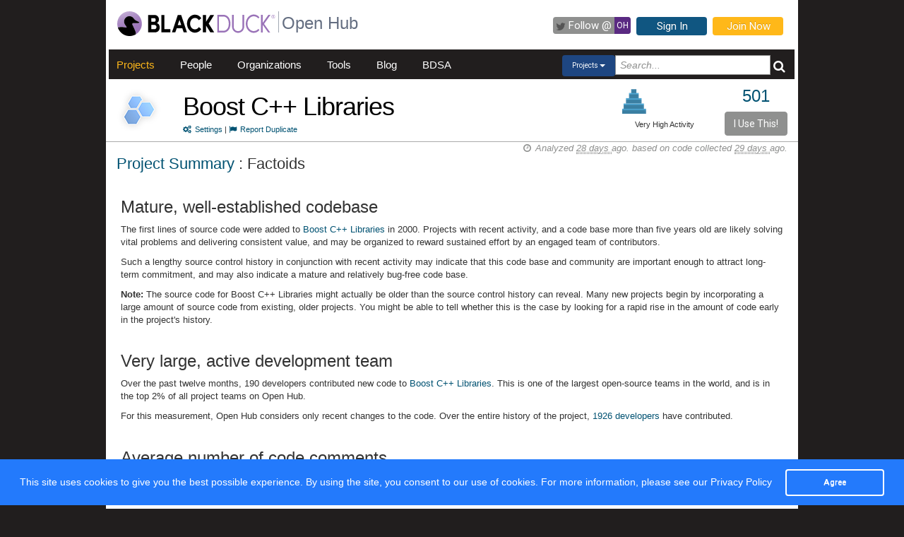

--- FILE ---
content_type: text/html; charset=utf-8
request_url: https://openhub.net/p/boost/factoids
body_size: 5171
content:
<!DOCTYPE html>
<html>
<head>
<script async='' src='https://www.googletagmanager.com/gtag/js?id=G-6NX4NYJ2SJ'></script>
<script>
  window.dataLayer = window.dataLayer || [];
  function gtag(){dataLayer.push(arguments);}
  gtag('js', new Date());
  gtag('config', 'G-6NX4NYJ2SJ');
</script>

<title>Project Summary: Factoids - Open Hub</title>
<meta content='width=device-width, initial-scale=1.0' name='viewport'>
<meta name='description'>
<meta name='keywords'>
<meta content='jKkWeVQ0tB1bffJYg7xXAtcIM-nrjjVxhP3ohb8UH2A' name='google-site-verification'>
<link href='/apple-touch-icon.png?v=yyQ28aBKjx' rel='apple-touch-icon' sizes='180x180'>
<link href='/favicon-32x32.png?v=yyQ28aBKjx' rel='icon' sizes='32x32' type='image/png'>
<link href='/favicon-16x16.png?v=yyQ28aBKjx' rel='icon' sizes='16x16' type='image/png'>
<link href='/site.webmanifest?v=yyQ28aBKjx' rel='manifest'>
<link color='#5a2a82' href='/safari-pinned-tab.svg?v=yyQ28aBKjx' rel='mask-icon'>
<link href='/favicon.ico?v=yyQ28aBKjx' rel='shortcut icon'>
<link href='https://fonts.googleapis.com/css?family=Roboto&amp;display=swap' rel='stylesheet'>
<meta content='#5a2a82' name='msapplication-TileColor'>
<meta content='#ffffff' name='theme-color'>


<link rel="stylesheet" media="all" href="/assets/application-cad394bdf248471ad644bfa9fa4d72d831e99091890b1c548258be3f274f52fc.css" />
<meta name="csrf-param" content="authenticity_token" />
<meta name="csrf-token" content="_t1Yo8ut4TP3OTfWBkXGtU7siU5zHju1ym3A_56VLPYyloKyEgk7qz91gRbMqvMTYIe7iFkma5uLCWe6qb37Cw" />
</head>
<body zoom='1'>

<div class='container' id='page'>
<header><div class='navbar'>
<span itemscope='' itemtype='http://schema.org/CreativeWork'>
<span class='hidden' itemprop='author'>openhub.net</span>
<span class='hidden' itemprop='publisher'>Black Duck Software, Inc.</span>
<span>
<div class='logo-div'>
<a class='logo_link' href='https://www.blackduck.com'>
<img alt='Open Hub' class='logo_img' itemprop='image' src='/assets/logo/BlackDuckLogo-3564846ea46257f111bda56f6b394a809e364976976cbe8e004f8373cdee05ec.svg'>
</a>
</div>
<div class='spacing-div'></div>
<div class='separator-div'></div>
<div class='spacing-div'></div>
<div class='company-div'>
<a href='/'>
<span class='navbar_large_text'>
Open Hub
</span>
</a>
</div>
<div class='actions-div'>
<ul id='top_nav_actions'>
<li class='twitter_follow'>
<a class='btn follow_btn' href='https://twitter.com/intent/follow?original_referer=https%3A%2F%2Fopenhub.net%2Fp%2Fboost%2Ffactoids&amp;region=follow_link&amp;screen_name=bdopenhub&amp;source=followbutton&amp;variant=2.0' target='_blank'>
<i class='icon-twitter'></i>
<p class='follow'>Follow&nbsp;@</p>
<p class='twitter-text'>&nbsp;OH&nbsp;</p>
</a>
</li>
<li>
<a class='btn btn-mini btn-primary btn-header' href='/sessions/new'>Sign In</a>
</li>
<li>
<a class='btn btn-mini btn-success btn-header' href='/accounts/new'>Join Now</a>
</li>
</ul>
</div>
</span>
</span>
</div>

<div id='navbar-inner'>
<div id='nav-top-bar'>
<ul class='new_main_menu select_projects'>
<li class='menu_item projects'>
<a class="" href="/explore/projects">Projects</a>
</li>
<li class='menu_item people'>
<a class="" href="/people">People</a>
</li>
<li class='menu_item organizations'>
<a class="" href="/explore/orgs">Organizations</a>
</li>
<li class='menu_item tools'>
<a class="" href="/tools">Tools</a>
</li>
<li class='menu_item blog'>
<a href='https://community.blackduck.com/s/black-duck-open-hub?tabset-c30ff=d9d77' target='_blank'>Blog</a>
</li>
<li class='menu_item bdsa'>
<a href='/vulnerabilities/bdsa' target='_blank'>BDSA</a>
</li>
<form action='/p' class='pull-right' id='quicksearch'>
<div class='dropdown'>
<div class='btn-group ux-dropdown'>
<a class='btn btn-small dropdown-toggle' data-toggle='dropdown'>
<span class='selection'>Projects</span>
<span class='caret'></span>
</a>
<ul class='dropdown-menu'>
<li>
<a val='people'>People</a>
</li>
<li>
<a class='default' val='p'>Projects</a>
</li>
<li>
<a val='orgs'>Organizations</a>
</li>
</ul>
<input autocomplete='off' class='search text global_top_search' name='query' placeholder='Search...' type='text' value=''>
<input class='search hidden' id='search_type' name='search_type' type='hidden' value='projects'>
<button class='submit no_padding' type='submit'>
<div class='icon-search global_top_search_icon'></div>
</button>
</div>
</div>
</form>

</ul>
</div>
</div>



</header>
<div class='row' id='page-contents'>
<div class='col-xs-12 col-sm-12 col-md-12' id='factoids_index_page'>
<div id='project_masthead'>
<div class='col-md-1 no_padding' id='project_icon'>
<a href='/p/boost' itemprop='url'>
<img style="width:64px; height:64px; border:0 none;" itemprop="image" alt="img avatar" src="https://s3.amazonaws.com/cloud.ohloh.net/attachments/1912/icon-64x64_med.png" />
</a>
</div>
<div class='col-md-11' id='project_header'>
<div class='pull-left project_title'>
<h1 class='float_left' itemprop='name'>
<a style="color: black" itemprop="url" href="/p/boost">Boost C++ Libraries</a>
</h1>
<small class='pull-left clear_both'>
<a href="/p/boost/settings"><i class='icon-cogs'>&nbsp;</i>Settings</a>
|
<a href="/p/boost/duplicates/new"><i class='icon-flag'>&nbsp;</i>Report Duplicate</a>
</small>
</div>
<div class='pull-right no_padding' id='widgets'>
<div class='pull-left'>
<div data-analytics-id='' id='add_this'>
<p>
<div class='addthis_custom_sharing addthis'>
<script src='//s7.addthis.com/js/300/addthis_widget.js#pubid=ra-500da8c658f6dda7'></script>
</div>
</p>
</div>
</div>
<div class='pull-right' itemprop='interactionCount' itemtype='CreativeWork'>
<div id='i_use_this_container'>
<div class='use_count'>
<a href="/p/boost/users">501</a>
</div>
</div>
<div class='btn btn-mini i_use_this_btn' data-target='#LoginModal' data-toggle='modal'>I Use This!</div>
<div aria-hidden='true' aria-labelledby='LoginModalLabel' class='modal fade' id='LoginModal' role='dialog'>
<div class='modal-dialog modal-sm'>
<div class='modal-content' style='width: 398px'>
<div class='modal-header'>
<button aria-label='Close' class='close' data-dismiss='modal' type='button'>
<span aria-hidden='true'>&times;</span>
</button>
<h4 class='modal-title' id='LoginModalLabel'>Login Required</h4>
</div>
<div class='model-body'>
<form class="well form-horizontal" id="new_login" action="/sessions" accept-charset="UTF-8" method="post"><input type="hidden" name="authenticity_token" value="-bQdIFxcyN9r7tLNdr88W1OG9YpAQU1K1FyLLtgwvjotOQpEbCcuiazOqlQwxtBOYAHmdkf762WouN81JGo_hw" autocomplete="off" /><fieldset>
<legend>Log in to Open Hub</legend>
<div class='control-group'>
<div class='input-prepend'>
<span class='add-on'>
<i class='icon-user'></i>
</span>
<input class="input-xlarge" placeholder="Login or Email" type="text" name="login[login]" id="login_login" />
</div>
</div>
<div class='control-group input-prepend'>
<span class='add-on'>
<i class='icon-key'></i>
</span>
<input class="input-xlarge" placeholder="Password" type="password" name="login[password]" id="login_password" />
</div>
<div class='control-group'>
<label class='checkbox' style='padding-left: -1px;'>
<input name="login[remember_me]" type="hidden" value="0" autocomplete="off" /><input type="checkbox" value="1" name="login[remember_me]" id="login_remember_me" />
Remember Me
</label>
</div>
<div class='actions'>
<input class='btn btn-primary' type='submit' value='Log In'>
</div>
</fieldset>
</form>
</div>
</div>
</div>
</div>
</div>
<div id='project_header_activity_indicator'>
<a class='thirtyfive_project_activity_level_very_high' href='https://community.blackduck.com/s/article/Black-Duck-Open-Hub-About-Project-Activity-Icons' target='_blank' title='Very High Activity'></a>
<div class='thirtyfive_project_activity_text'>Very High Activity</div>
</div>
</div>
</div>
</div>
<div class='clearfix'></div>
<div class='row mezzo'></div>



<div id='factoids_index_page' itemscope='' itemtype='http://schema.org/ItemPage'>
<div class='col-sm-12 col-md-12'>
<div id='page_contents'><h2 class='float_left'>
<a href="/p/boost">Project Summary</a>
: Factoids
</h2>
<div class='pull-right soft' id='analysis_timestamp'>
<i>
<i class='icon-time'></i>
Analyzed
<abbr title='Monday, December 29, 2025 @ 19:24:39PM UTC'>
28 days
</abbr>
ago.
based on code collected
<abbr title='Sunday, December 28, 2025 @ 09:30:29AM UTC'>
29 days
</abbr>
ago.
</i>
</div>

<div class='clear'>&nbsp;</div>
<a name='#FactoidAgeVeryOld'></a>
<div class='factoid inset' id='FactoidAgeVeryOld'>
<h3>Mature, well-established codebase</h3>
<p>The first lines of source code were added to <a href="https://openhub.net/p/boost">Boost C++ Libraries</a> in 2000. Projects with recent activity, and a code base more than five years old are likely solving vital problems and delivering consistent value, and may be organized to reward sustained effort by an engaged team of contributors.</p>
<p>Such a lengthy source control history in conjunction with recent activity may indicate that this code base and community are important enough to attract long-term commitment, and may also indicate a mature and relatively bug-free code base.</p>
<p>
<strong>Note:</strong>
The source code for Boost C++ Libraries might actually be older than the source control history can reveal. Many new projects begin by incorporating a large amount of source code from existing, older projects. You might be able to tell whether this is the case by looking for a rapid rise in the amount of code early in the project&#39;s history.
</p>

</div>
<a name='#FactoidTeamSizeVeryLarge'></a>
<div class='factoid inset' id='FactoidTeamSizeVeryLarge'>
<h3>Very large, active development team</h3>
<p>Over the past twelve months, 190 developers contributed new code to <a href="https://openhub.net/p/boost">Boost C++ Libraries</a>. This is one of the largest open-source teams in the world, and is in the top 2% of all project teams on Open Hub.</p>
<p>
For this measurement, Open Hub considers only recent changes to the code. Over the entire history of the project, <a href="/p/boost/contributors">1926 developers</a> have contributed.
</p>

</div>
<a name='#FactoidCommentsAverage'></a>
<div class='factoid inset' id='FactoidCommentsAverage'>
<h3>Average number of code comments</h3>
<p><a href="https://openhub.net/p/boost">Boost C++ Libraries</a> is written mostly in C++.</p>
<p>Across all C++ projects on Open Hub, 20% of all source code lines are comments.</p>
<p>
This holds true for Boost C++ Libraries as well. It contains the same ratio of comment lines to code lines as the majority of C++ projects in Open Hub.
</p>
<p>A high number of comments might indicate that the code is well-documented and organized, and could be a sign of a helpful and disciplined development team.</p>

</div>
<a name='#FactoidActivityStable'></a>
<div class='factoid inset' id='FactoidActivityStable'>
<h3>Stable Y-O-Y development activity</h3>
<p>
Over the last twelve months, <a href="https://openhub.net/p/boost">Boost C++ Libraries</a> 
has not seen any change in activity. This may be a good sign, and an indication that development is continuing at the same pace and not dropping off.
</p>
<p>Open Hub makes this determination by comparing the total number of commits made by all developers during the most recent twelve months with the same figure for the prior twelve months. The number of developers and total lines of code are not considered.</p>

</div>

<div class='clear'>&nbsp;</div>
<a class='btn btn-info' href='https://community.blackduck.com/s/article/Black-Duck-Open-Hub-Factoid-List' target='_blank'>See all possible factoids</a>
</div>
</div>
<div class='clearfix'></div>
<div class='clearfix'></div>
<div class='row fluid mezzo'>
<div class='footer-navigation fluid col-xs-12'>
<div class='row'>
<div class='col-md-12'>
<div class='mezzo margin_bottom_5'></div>
</div>
<div class='clearfix'></div>
<div class='col-xs-10 col-xs-offset-1'>
<div class='actions margin_top_20 margin_bottom_40 col-md-3 col-xs-3 no_padding'>
<ul class='nav nav-stacked nav-pills'>
<h4 class='selected linked'>
<a href='/p/boost'>
<i class='icon project_summary'></i>
Project Summary
</a>
</h4>
<li class='footer-nav'>
<a href='/p/boost/rss_articles'>News</a>
</li>
<li class='footer-nav'>
<a href='/p/boost/settings'>Settings</a>
</li>
<li class='footer-nav'>
<a href='/p/boost/widgets'>Sharing Widgets</a>
</li>
<li class='footer-nav'>
<a href='/p/boost/similar'>Related Projects</a>
</li>
</ul>
</div>
<div class='actions margin_top_20 margin_bottom_40 col-md-3 col-xs-3 no_padding'>
<ul class='nav nav-stacked nav-pills'>
<h4>
<i class='icon code_data'></i>
Code Data
</h4>
<li class='footer-nav'>
<a href='/p/boost/analyses/latest/languages_summary'>Languages</a>
</li>
<li class='footer-nav'>
<a href='/p/boost/estimated_cost'>Cost Estimates</a>
</li>
<li class='footer-nav'>
<a href='/p/boost/security'>Security</a>
</li>
</ul>
</div>
<div class='actions margin_top_20 margin_bottom_40 col-md-3 col-xs-3 no_padding'>
<ul class='nav nav-stacked nav-pills'>
<h4>
<i class='icon scm_data'></i>
SCM Data
</h4>
<li class='footer-nav'>
<a href='/p/boost/commits/summary'>Commits</a>
</li>
<li class='footer-nav'>
<a href='/p/boost/contributors/summary'>Contributors</a>
</li>
</ul>
</div>
<div class='actions margin_top_20 margin_bottom_40 col-md-3 col-xs-3 no_padding'>
<ul class='nav nav-stacked nav-pills'>
<h4>
<i class='icon user_data'></i>
Community Data
</h4>
<li class='footer-nav'>
<a href='/p/boost/users'>Users</a>
</li>
<li class='footer-nav'>
<a href='/p/boost/reviews/summary'>Ratings &amp; Reviews</a>
</li>
<li class='footer-nav'>
<a href='/p/boost/map'>User &amp; Contributor Locations</a>
</li>
</ul>
</div>
<div aria-hidden='true' class='modal pmd-modal fade' id='sbom-details' style='display: none;' tabindex='-1'>
<div class='modal-dialog modal-md'>
<div class='modal-content'></div>
</div>
</div>

</div>
</div>
</div>
</div>
</div>

</div>
</div>

<div class='clear'></div>
<footer><div class='footer-left'>
<a class='logo_link' href='https://www.blackduck.com'>
<img alt='Open Hub' class='logo_img' itemprop='image' src='/assets/logo/BlackDuckLogo-3564846ea46257f111bda56f6b394a809e364976976cbe8e004f8373cdee05ec.svg'>
</a>
</div>
<div class='footer-mid'>
ABOUT BLACK DUCK
<p></p>
<p>
<a href='https://www.blackduck.com/solutions/application-security-testing.html'>Application Security Testing</a>
</p>
<p>
<a href='https://www.blackduck.com/services.html'>Application Security Services</a>
</p>
<p>
<a href='https://www.blackduck.com/services/security-program/strategy-planning.html'>AppSec Program Development</a>
</p>
<p>
<a href='https://www.blackduck.com/training.html' target='_blank'>Training</a>
</p>
</div>
<div class='footer-right'>
ABOUT OPEN HUB
<p></p>
<p>
<a href='https://community.blackduck.com/s/black-duck-open-hub'>Forums</a>
</p>
<p>
<a href='https://community.blackduck.com/s/article/Black-Duck-Open-Hub-Terms-of-Use'>Terms</a>
</p>
<p>
<a href='https://community.blackduck.com/s/article/Black-Duck-Open-Hub-Open-Hub-Privacy-Policy'>Privacy</a>
</p>
<p>
<a href='https://github.com/blackducksoftware/ohloh-ui' target='_blank'>Open Hub UI Source Code</a>
</p>
<p>
<a href="/cdn-cgi/l/email-protection#5277646b776417343d7766621d776562373c77666a277764607c77641777646726">Contact Us</a>
</p>
</div>
<div class='footer-bottom'>
<sup>&copy;</sup>
2026
<span itemscope='' itemtype='http://schema.org/CreativeWork'>
<span itemprop='publisher'>
<a href='http://www.blackduck.com' target='_blank'>Black Duck Software, Inc.</a>
All Rights Reserved.
</span>
</span>
</div>
</footer>
</div>
<div class='navbar navbar-fixed-bottom' id='cookies-bar'>
<div class='container-fluid'>
<div class='cc_message float_left'>
This site uses cookies to give you the best possible experience.
By using the site, you consent to our use of cookies.
For more information, please see our
<a target="_blank" class="cc_message" href="https://community.blackduck.com/s/article/Black-Duck-Open-Hub-Open-Hub-Privacy-Policy">Privacy Policy</a>
</div>
<div class='right-part float_right'>
<a class="btn btn-default cc_accept" href="javascript: void();">Agree</a>
</div>
</div>
</div>

<script data-cfasync="false" src="/cdn-cgi/scripts/5c5dd728/cloudflare-static/email-decode.min.js"></script><script>
//<![CDATA[
$(document).on("page:change", Factoids.highlight);
//]]>
</script>

<script async='' defer='' src='https://www.google.com/recaptcha/api.js'></script>
<script src="/assets/application-3d2a8dafcc4a458efcc69371458116e0eb8cf6578d9573dc00cfaf0bd7b8f2ef.js" cache="cached_js_files" async="async"></script>

</body>
</html>
